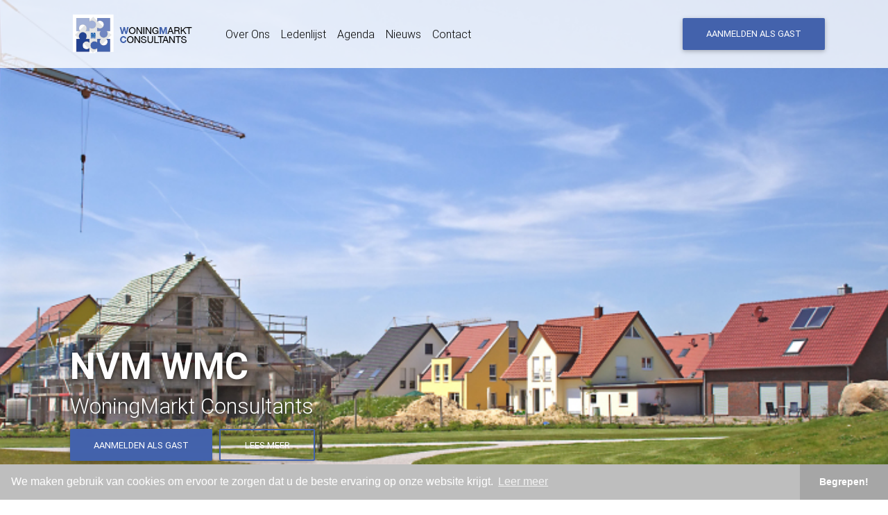

--- FILE ---
content_type: text/html; charset=utf-8
request_url: https://nvmwmc.nl/
body_size: 2303
content:
<!DOCTYPE html>
<!DOCTYPE html>
<html lang="en" style="height: 100%">
  <head>
    <meta charset="utf-8" />
    <meta
      name="viewport"
      content="width=device-width, initial-scale=1, shrink-to-fit=no" />
    <meta http-equiv="x-ua-compatible" content="ie=edge" />
    <title>Business Club App</title>
    <!-- Font Awesome -->
    <link
      rel="stylesheet"
      href="https://use.fontawesome.com/releases/v5.8.2/css/all.css" />
    <!-- Bootstrap core CSS -->
    <link href="css/bootstrap.min.css" rel="stylesheet" />
    <!-- Material Design Bootstrap -->
    <link href="css/mdb.min.css" rel="stylesheet" />
    <!-- Cookie Consent Css -->
    <link
      rel="stylesheet"
      type="text/css"
      href="https://cdn.jsdelivr.net/npm/cookieconsent@3/build/cookieconsent.min.css" />
    <!-- Your custom styles (optional) -->
    <link href="css/style.css" rel="stylesheet" />
  </head>

  <body style="height: 100%" class="homePage">
    <!--Main Navigation-->
    <header class="view">
      <nav
        class="navbar fixed-top navbar-expand-lg navbar-light scrolling-navbar">
        <div class="container">
          <a class="navbar-brand" href="/index.html">
            <img class="navlogo hidden" alt="logo" />
          </a>
          <button
            class="navbar-toggler"
            type="button"
            data-toggle="collapse"
            data-target="#navbarSupportedContent"
            aria-controls="navbarSupportedContent"
            aria-expanded="false"
            aria-label="Toggle navigation">
            <span class="navbar-toggler-icon"></span>
          </button>
          <div class="collapse navbar-collapse" id="navbarSupportedContent">
            <ul class="navbar-nav mr-auto">
              <li class="nav-item">
                <a class="nav-link waves-effect" href="/overOns.html">
                  Over Ons
                </a>
              </li>
              <li class="nav-item">
                <a class="nav-link waves-effect" href="/leden.html">
                  Ledenlijst
                </a>
              </li>
              <li class="nav-item">
                <a class="nav-link waves-effect" href="/agenda.html">Agenda</a>
              </li>
              <li class="nav-item">
                <a class="nav-link waves-effect" href="/nieuws.html">Nieuws</a>
              </li>
              <li class="nav-item">
                <a class="nav-link waves-effect" href="/contact.html">
                  Contact
                </a>
              </li>
            </ul>

            <span class="navbar-text">
              <a
                type="button"
                class="btn btnPrimary waves-effect"
                href="/registreer.html">
                Aanmelden als gast
              </a>
            </span>

            <ul class="navbar-nav nav-flex-icons">
              <li class="nav-item">
                <a
                  class="nav-link hidden facebook"
                  target="_blank"
                  id="facebook">
                  <i class="fab fa-facebook-f"></i>
                </a>
              </li>
              <li class="nav-item">
                <a
                  class="nav-link hidden linkedIn"
                  target="_blank"
                  id="linkedIn">
                  <i class="fab fa-linkedin-in"></i>
                </a>
              </li>
              <li class="nav-item">
                <a
                  class="nav-link hidden instagram"
                  target="_blank"
                  id="instagram">
                  <i class="fab fa-instagram"></i>
                </a>
              </li>
              <li class="nav-item">
                <a class="nav-link hidden twitter" target="_blank" id="twitter">
                  <i class="fab fa-twitter"></i>
                </a>
              </li>
              <li class="nav-item">
                <a class="nav-link hidden video" target="_blank" id="video">
                  <i class="fab fa-youtube"></i>
                </a>
              </li>
            </ul>
          </div>
        </div>
      </nav>

      <div class="view homeMain mainImgBg" id="mainImgBg">
        <div class="full-bg-img">
          <div class="mask rgba-primary flex-end">
            <div class="container white-text wow">
              <div class="homeHeader">
                <div
                  class="fadeInLeft homeHeaderTitle animated hidden mainTitle"
                  id="mainTitle"></div>
                <h5
                  class="animated fadeInRight homeHeaderText hidden mainSubTitle"
                  id="mainSubTitle"></h5>
                <a
                  type="button"
                  class="animated fadeInUp btn btnPrimary waves-effect hidden removeHiddenAfterLoad"
                  id="mainBtn1"
                  href="/registreer.html">
                  Aanmelden als gast
                </a>

                <a
                  type="button"
                  class="animated fadeInRight btn btn-outline-Primary waves-effect hidden removeHiddenAfterLoad"
                  id="mainBtn2"
                  style="color: white"
                  href="#more">
                  Lees Meer
                </a>
              </div>
            </div>
          </div>
        </div>
      </div>
    </header>

    <div class="container">
      <!-- Section: Blog v.1 -->
      <section class="my-5">
        <!-- Section heading -->
        <h2
          class="h1-responsive font-weight-bold text-center my-5 wow zoomIn hidden mainTitle"
          id="more"></h2>
        <!-- Section description -->
        <!--<p class="text-center w-responsive mx-auto mb-5">TEXT </p>-->

        <!-- Grid row -->
        <div class="row">
          <!-- Grid column -->
          <div class="col-lg-5">
            <!-- Featured image -->
            <div
              class="view overlay rounded z-depth-2 wow slideInLeft hidden removeHiddenAfterLoad">
              <div class="img-fluid overOnsImg" id="homeImgBg1"></div>
            </div>
          </div>
          <!-- Grid column -->

          <!-- Grid column -->
          <div class="col-lg-7">
            <!-- Category -->
            <!--<a href="#!" class="green-text">-->
            <!--<h6 class="font-weight-bold mb-3"><i class="fas fa-utensils pr-2"></i>Food</h6>-->
            <!--</a>-->
            <!-- Post title -->
            <h3
              class="font-weight-bold mb-3 wow slideInDown homeTitle1 hidden font-weight-bold"></h3>
            <!-- Excerpt -->
            <p class="wow slideInRight homeText1 hidden"></p>
            <!-- Post data -->
            <!--<p>by <a><strong>Carine Fox</strong></a>, 19/08/2018</p>-->
            <!-- Read more button -->
            <a
              type="button"
              class="wow fadeInUp btn btnPrimary waves-effect hidden removeHiddenAfterLoad"
              href="overOns.html">
              Over Ons
            </a>
          </div>
          <!-- Grid column -->
        </div>
        <!-- Grid row -->

        <hr class="my-5" />

        <div class="carousel slide row wow fadeIn" data-ride="carousel">
          <div class="carousel-inner"></div>
        </div>

        <hr class="my-5" />

        <!-- Grid row -->
        <div class="row">
          <!-- Grid column -->
          <div class="col-lg-7">
            <!-- Category -->
            <!--<a href="#!" class="pink-text">-->
            <!--<h6 class="font-weight-bold mb-3"><i class="fas fa-image pr-2"></i>Lifestyle</h6>-->
            <!--</a>-->
            <!-- Post title -->
            <h3
              class="font-weight-bold mb-3 wow slideInDown homeTitle2 hidden font-weight-bold"></h3>
            <!-- Excerpt -->
            <p class="wow slideInLeft hidden homeText2"></p>
            <!-- Post data -->
            <!--<p>by <a><strong>Carine Fox</strong></a>, 14/08/2018</p>-->
            <!-- Read more button -->
            <a
              type="button"
              class="wow fadeInUp btn btnPrimary waves-effect hidden removeHiddenAfterLoad"
              href="registreer.html">
              Aanmelden als gast
            </a>
          </div>
          <!-- Grid column -->

          <!-- Grid column -->
          <div class="col-lg-5">
            <!-- Featured image -->
            <div
              class="view overlay rounded z-depth-2 wow slideInRight hidden removeHiddenAfterLoad">
              <div class="img-fluid overOnsImg" id="homeImgBg2"></div>
              <!--<a>-->
              <!--<div class="mask rgba-white-slight"></div>-->
              <!--</a>-->
            </div>
          </div>
          <!-- Grid column -->
        </div>
        <!-- Grid row -->
      </section>
      <!-- Section: Blog v.1 -->

      <div class="hidden homeCustom"></div>

      <hr class="my-5" />

      <ul class="list-inline text-center list-unstyled social-buttons">
        <li class="list-inline-item">
          <a class="p-2 fa-lg tw-ic hidden twitter" target="_blank">
            <i class="fab fa-twitter"></i>
          </a>
        </li>
        <li class="list-inline-item">
          <a class="p-2 fa-lg ins-ic hidden facebook" target="_blank">
            <i class="fab fa-facebook"></i>
          </a>
        </li>
        <li class="list-inline-item">
          <a class="p-2 fa-lg li-ic hidden linkedIn" target="_blank">
            <i class="fab fa-linkedin-in"></i>
          </a>
        </li>
        <li class="list-inline-item">
          <a class="p-2 fa-lg li-ic hidden instagram" target="_blank">
            <i class="fab fa-instagram"></i>
          </a>
        </li>
        <li class="list-inline-item">
          <a class="p-2 fa-lg tw-ic hidden video" target="_blank">
            <i class="fab fa-youtube"></i>
          </a>
        </li>
      </ul>
    </div>

    <!-- Footer -->
    <footer class="page-footer font-small">
      <!-- Copyright -->
      <div class="footer-copyright text-center py-3">
        &copy; 2025
        <a href="https://bc-app.nl/">Business Club App</a>
        een product van
        <a href="https://kn-app.nl">Kn-app Software Oplossingen</a>
        &nbsp; | &nbsp;
        <a
          href="https://app.bc-app.nl"
          target="_blank"
          id="loginUrl"
          class="termsUrl">
          Login
        </a>
        &nbsp; | &nbsp;
        <a
          href="https://bc-app.nl/gebruiksvoorwaarden.html"
          target="_blank"
          id="termsUrl"
          class="termsUrl">
          Algemene Voorwaarden
        </a>
      </div>
      <!-- Copyright -->
    </footer>
    <!-- Footer -->

    <!-- SCRIPTS -->
    <!-- JQuery -->
    <script
      src="https://code.jquery.com/jquery-3.4.1.min.js"
      integrity="sha256-CSXorXvZcTkaix6Yvo6HppcZGetbYMGWSFlBw8HfCJo="
      crossorigin="anonymous"></script>
    <!-- Bootstrap tooltips -->
    <script type="text/javascript" src="js/popper.min.js"></script>
    <!-- Bootstrap core JavaScript -->
    <script type="text/javascript" src="js/bootstrap.min.js"></script>
    <!-- MDB core JavaScript -->
    <script type="text/javascript" src="js/mdb.min.js"></script>

    <!-- cookie consent -->
    <script
      src="https://cdn.jsdelivr.net/npm/cookieconsent@3/build/cookieconsent.min.js"
      data-cfasync="false"></script>
    <script>
      window.cookieconsent.initialise({
        palette: {
          popup: {
            background: '#bebebe',
            text: '#ffffff',
          },
          button: {
            background: '#a6a6a6',
            text: '#ffffff',
          },
        },
        theme: 'edgeless',
        content: {
          message:
            'We maken gebruik van cookies om ervoor te zorgen dat u de beste ervaring op onze website krijgt.',
          dismiss: 'Begrepen!',
          link: 'Leer meer',
          href: 'https://bc-app.nl/gebruiksvoorwaarden.html',
        },
      });
    </script>

    <!-- core Firebase -->
    <!-- Insert these scripts at the bottom of the HTML, but before you use any Firebase services -->
    <!-- Firebase App (the core Firebase SDK) is always required and must be listed first -->
    <script src="/__/firebase/8.10.0/firebase-app.js"></script>

    <!-- Add Firebase products that you want to use -->
    <script src="/__/firebase/8.10.0/firebase-auth.js"></script>
    <script src="/__/firebase/8.10.0/firebase-database.js"></script>
    <!-- Initialize Firebase -->
    <script src="/__/firebase/init.js?useEmulator=true"></script>
    <!-- Custom Firebase js -->
    <script type="text/javascript" src="js/firebase.js"></script>

    <script type="text/javascript">
      $(document).ready(() => {
        loadInstance().then(() => {
          firebase.auth().onAuthStateChanged((user) => {
            if (user) {
              // Load members only when we are log'd in.
              getMembersLogos();
            }
          });

          getFromDb('website/home', (home) => {
            instanceFieldsToHtml(home);
            wow = new WOW();
            wow.init();
          });
        });
      });
    </script>
  </body>
</html>


--- FILE ---
content_type: text/css; charset=utf-8
request_url: https://nvmwmc.nl/css/style.css
body_size: 3449
content:
/* For nbOntbijt
 * Todo make dynamic?
 */
/*@import url('https://fonts.googleapis.com/css2?family=Poppins&display=swap');*/

.netwerk040 .top-nav-collapse .nav-link, .netwerk040 a {
    color: #e2001a;
}

.netwerk040 .btn-outline-Primary {
    border: 2px solid #e2001a;
}

.netwerk040 .btnPrimary, .netwerk040 .backgroundPrimary, .netwerk040 .form-check-label.active {
    background-color: #e2001a;
}

.golfDeGulbergen .top-nav-collapse .nav-link, .golfDeGulbergen a {
    color: #e2001a;
}

.golfDeGulbergen .btn-outline-Primary {
    border: 2px solid #e2001a;
}

.golfDeGulbergen .btnPrimary, .golfDeGulbergen .backgroundPrimary, .golfDeGulbergen .form-check-label.active {
    background-color: #e2001a;
}

.protectEye .top-nav-collapse .nav-link, .protectEye a {
    color: #253572;
}

.protectEye .btn-outline-Primary {
    border: 2px solid #253572;
}

.protectEye .btnPrimary, .protectEye .backgroundPrimary, .protectEye .form-check-label.active {
    background-color: #253572;
}

.demo .top-nav-collapse .nav-link, .demo a {
    color: #CFDB00;
}

.demo .btn-outline-Primary {
    border: 2px solid #CFDB00;
}

.demo .btnPrimary, .demo .backgroundPrimary, .demo .form-check-label.active {
    background-color: #CFDB00;
}

.hogdekempen .top-nav-collapse .nav-link, .hogdekempen a {
    color: #F9B12F;
}

.hogdekempen .btn-outline-Primary {
    border: 2px solid #F9B12F;
}

.hogdekempen .btnPrimary, .hogdekempen .backgroundPrimary, .hogdekempen .form-check-label.active {
    background-color: #F9B12F;
}

.drivers .top-nav-collapse .nav-link, .drivers a {
    color: #83a64c;
}

.drivers .btn-outline-Primary {
    border: 2px solid #83a64c;
}

.drivers .btnPrimary, .drivers .backgroundPrimary, .drivers .form-check-label.active {
    background-color: #83a64c;
}

.bnbtilburg .top-nav-collapse .nav-link, .bnbtilburg a {
    color: #1a5c7a;
}

.bnbtilburg .btn-outline-Primary {
    border: 2px solid #1a5c7a;
}

.bnbtilburg .btnPrimary, .bnbtilburg .backgroundPrimary, .bnbtilburg .form-check-label.active {
    background-color: #1a5c7a;
}

.nbOntbijt .top-nav-collapse .nav-link, .nbOntbijt a, .nbOntbijtRoosendaal .top-nav-collapse .nav-link, .nbOntbijtRoosendaal a, .nbOntbijtEttenLeur .top-nav-collapse .nav-link, .nbOntbijtEttenLeur a {
    color: #003671;
}

.nbOntbijt .btn-outline-Primary, .nbOntbijtRoosendaal .btn-outline-Primary, .nbOntbijtEttenLeur .btn-outline-Primary {
    border: 2px solid #003671;
}

.nbOntbijt .btnPrimary, .nbOntbijt .backgroundPrimary, .nbOntbijt .form-check-label.active, .nbOntbijtRoosendaal .btnPrimary, .nbOntbijtRoosendaal .backgroundPrimary, .nbOntbijtRoosendaal .form-check-label.active, .nbOntbijtEttenLeur .btnPrimary, .nbOntbijtEttenLeur .backgroundPrimary, .nbOntbijtEttenLeur .form-check-label.active {
    background-color: #003671;
}

.nbOntbijtIcons {
    color: #febc5e !important;
}

.dekempen .top-nav-collapse .nav-link, .dekempen a {
    color: #ffbf21;
}

.dekempen .btn-outline-Primary {
    border: 2px solid #ffbf21;
}

.dekempen .btnPrimary, .dekempen .backgroundPrimary, .dekempen .form-check-label.active {
    background-color: #ffbf21;
}

.som .top-nav-collapse .nav-link, .som a {
    color: #004C5B;
}

.som .btn-outline-Primary {
    border: 2px solid #004C5B;
}

.som .btnPrimary, .som .backgroundPrimary, .som .form-check-label.active {
    background-color: #004C5B;
}

.watertoren .top-nav-collapse .nav-link, .watertoren a {
    color: #5480AA;
}

.watertoren .btn-outline-Primary {
    border: 2px solid #5480AA;
}

.watertoren .btnPrimary, .watertoren .backgroundPrimary, .watertoren .form-check-label.active {
    background-color: #5480AA;
}

.tripleo .top-nav-collapse .nav-link, .tripleo a {
    color: #99c115;
}

.tripleo .btn-outline-Primary {
    border: 2px solid #99c115;
}

.tripleo .btnPrimary, .tripleo .backgroundPrimary, .tripleo .form-check-label.active {
    background-color: #99c115;
}

.vierentwintiguur .top-nav-collapse .nav-link, .vierentwintiguur a {
    color: #2A2728;
}

.vierentwintiguur .btn-outline-Primary {
    border: 2px solid #2A2728;
}

.vierentwintiguur .btnPrimary, .vierentwintiguur .backgroundPrimary, .vierentwintiguur .form-check-label.active {
    background-color: #2A2728;
}

.ncbreda .top-nav-collapse .nav-link, .ncbreda a {
    color: #5480AA;
}

.ncbreda .btn-outline-Primary {
    border: 2px solid #5480AA;
}

.ncbreda .btnPrimary, .ncbreda .backgroundPrimary, .ncbreda .form-check-label.active {
    background-color: #5480AA;
}

.wmc .top-nav-collapse .nav-link, .wmc a {
    color: #4362AC;
}

.wmc .btn-outline-Primary {
    border: 2px solid #4362AC;
}

.wmc .btnPrimary, .wmc .backgroundPrimary, .wmc .form-check-label.active {
    background-color: #4362AC;
}

.npa .top-nav-collapse .nav-link, .npa a {
    color: #87B428;
}

.npa .btn-outline-Primary {
    border: 2px solid #87B428;
}

.npa .btnPrimary, .npa .backgroundPrimary, .npa .form-check-label.active {
    background-color: #87B428;
}

.ella .top-nav-collapse .nav-link, .ella a {
    color: #c26c78;
}

.ella .btn-outline-Primary {
    border: 2px solid #c26c78;
}

.ella .btnPrimary, .ella .backgroundPrimary, .ella .form-check-label.active {
    background-color: #c26c78;
}

.onetwogo .top-nav-collapse .nav-link, .onetwogo a {
    color: #D11F39;
}

.onetwogo .btn-outline-Primary {
    border: 2px solid #D11F39;
}

.onetwogo .btnPrimary, .onetwogo .backgroundPrimary, .onetwogo .form-check-label.active {
    background-color: #D11F39;
}

.sprookwijck .top-nav-collapse .nav-link, .sprookwijck a {
    color: #00512A;
}

.sprookwijck .btn-outline-Primary {
    border: 2px solid #00512A;
}

.sprookwijck .btnPrimary, .sprookwijck .backgroundPrimary, .sprookwijck .form-check-label.active {
    background-color: #00512A;
}

body.nbOntbijt, body.nbOntbijtRoosendaal, body.nbOntbijtEttenLeur  {
    /*font-family: 'Poppins', sans-serif;*/
}

body { text-rendering: optimizeLegibility; } 

.hidden {
    display: none !important;
}

.backgroundSecondary {
    background-color: grey;
}

header .navbar.top-nav-collapse {
    background: white;
    box-shadow: 0 2px 5px 0 rgba(0, 0, 0, .16), 0 2px 10px 0 rgba(0, 0, 0, .12);
    -webkit-box-shadow: 0 2px 5px 0 rgba(0, 0, 0, .16), 0 2px 10px 0 rgba(0, 0, 0, .12);
}

header .navbar {
    background: white;
    box-shadow: none;
    -webkit-box-shadow: none;
}

/*** GENERAL ***/

#loading {
    margin-top: 40px;
}

.homeHeader {
    margin-left: 16px;
    text-shadow: black 0px 0px 10px;
}

.homeHeaderTitle {
    font-weight: bold;
    font-size: 53px;
}

.homeHeaderText {
    font-size: 31px;
}

button.btnPrimary a, .navbar-text button.btnPrimary a, button.btn-outline-Primary a, input.btnPrimary, a.btnPrimary, .navbar-text a.btnPrimary,.navbar-text a.btnPrimary:hover, a.btnPrimary:hover {
    color: white;
}
.btn {
    text-shadow: none;
}

.btn-outline-Primary {
    background-color: transparent;
}

.social-buttons {
    padding-bottom: 20px;
}

/*** Carousel of Logos ***/

.carousel {
    /*width: 100%;*/
}

.carousel-inner {
    text-align: center;
}

.carousel-item {
    height: 160px;
}

.carouselContainer {
    display: inline-block;
    justify-content: center;
    margin-left: 10px;
    margin-right: 10px;
    max-height: 100%;
}

.carouselContainerTable {
    display: table;
    width: 100%;
    height: 100%;
}

.carouselContainer a {
    display: table-cell;
    text-align: center;
    vertical-align: middle;
}

img.carouselLogo {
    width: 100%;
}

/*** MENU ***/

.homePage .navbar {
    /*background-color: transparent;*/
    background-color: rgba(255, 255, 255, 0.8);
}


@media only screen and (max-width: 768px) {
    .homePage .navbar {
        background-color: transparent;
    }
}

/*html,*/
/*body,*/
/*header,*/
.view {
    height: 100%;
}

.btn {
    margin-left: 0;
}

.overOnsImg {
    background: url("/img/loader.gif") no-repeat center center;
    background-size: cover;
    transition: all 0.5s ease;
    height: 100%;
}

.homeMain {
    background: url("/img/loader.gif") no-repeat center center;
    background-size: cover;
    transition: all 0.5s ease;
}

.post1 {
    height: 100%;
    background: url("/img/background_home.jpg") no-repeat center center;
    background-size: cover;
}

.post2 {
    height: 100%;
    background: url("http://use.zerniq.nl/upload/www.netwerkclub040.nl/headers/evoluon.jpg") no-repeat center center;
    background-size: cover;
}

.postOver1 {
    height: 100%;
    background: url("https://use.zerniq.nl/upload/www.netwerkclub040.nl/content/IP190523LH1-004.jpg") no-repeat center center;
    background-size: cover;
}

.postOver2 {
    height: 100%;
    background: url("http://use.zerniq.nl/upload/www.netwerkclub040.nl/headers/evoluon.jpg") no-repeat center center;
    background-size: cover;
}


.nonIndexBody {
    margin-top: 110px;
}

img.navlogo {
    /*content: url("/img/netwerk040_logo.png");*/
    /*max-height: 50px;*/
    max-height: 74px;
}
.navbar-brand {
    padding: 0px !important; /* Overwrite default bootstrap */
}

.flex-end {
    display: -webkit-box;
    display: -webkit-flex;
    display: -ms-flexbox;
    display: flex;
    /* -webkit-box-pack: center; */
    /* -webkit-justify-content: center; */
    -ms-flex-pack: center;
    /* justify-content: center; */
    /* -webkit-box-align: center; */
    /* -webkit-align-items: center; */
    -ms-flex-align: center;
    align-items: flex-end;
    height: 100%;
    padding-bottom: 50px;
}

/*** Rotating Cards ***/

#searchbox-input:focus {
    -webkit-box-shadow: 0 1px 0 0 #e9ecef;
    box-shadow: 0 1px 0 0 #e9ecef;
}

#searchbox-input {
    border: 0;
    border-bottom: 1px solid #e9ecef;
}

.md-form input[type=text]:focus:not([readonly]) + label {
    color: inherit !important;

}

.memberCard {
    transition: .5s;
}

.card-img-top {
    height: 198px;
    object-fit: cover;
}

.card-wrapper {
    height: 420px;
    perspective: 800px;
    position: relative;
    margin: 0;
    margin-top: 15px;
    width: 100%;
}

.card-rotating {
    height: 100%;
    transform-style: preserve-3d;
    transition: .5s;
}


.card.is-flipped {
    transform: rotateY(180deg) translateZ(1px);
    -webkit-transform: rotateY(180deg) translateZ(1px);
    -moz-transform: rotateY(180deg) translateZ(1px);
}

.card .face {
    position: absolute;
    width: 100%;
    height: 100%; 
    background: #fff;
    /*width: 100%;
    height: 100%;
    line-height: 260px;
    color: white;
    text-align: center;
    font-weight: bold;
    font-size: 40px; */
    -webkit-backface-visibility: hidden;
    backface-visibility: hidden;
    -moz-backface-visibility: hidden;
}

.card .face.front {
    /*background: red;*/
}

.card .face.back {
    /*background: blue;*/
    transform: rotateY(-180deg);
    -webkit-transform: rotateY(-180deg);
    -moz-transform: rotateY(-180deg);
}

.card-wrapper .avatar {
    display: block;
    margin-top: -60px;
    overflow: hidden;
    width: 120px;
}

.card-wrapper .avatar img {
    border: 5px solid #fff;
    background: none repeat scroll 0 0 #fff;
    width: 100%;
}

.card-body {
    padding-bottom: 0 !important;
}

.card .logoContainer {
    display: inline-block;
    justify-content: center;
    max-height: 100%;
    height: 100px;
}

.card .logoContainerTable {
    display: table;
    width: 100%;
    height: 100%;
}

.card .logoContainerTable .imgLogo {
    /*display: table-cell;*/
    text-align: center;
    vertical-align: middle;
}

.card .imgLogo {
    max-height: 80px;
}

.card .companyName {
    color: grey;
}

.card .companyText {
    max-height: 150px;
    font-size: 14px;
}

/*** CONTACT ***/

.tintIcons {
    color: rgba(255, 255, 255, 0.7);
}

.tintIcons:hover {
    color: rgba(255, 255, 255, 1);
}

.btnSubmit {
    margin-bottom: 10px;
}

/*** LOADER ***/

.loader {
    position: relative;
    margin: 0 auto;
    width: 100px;
}

.loader:before {
    content: '';
    display: block;
    padding-top: 100%;
}

.circular {
    -webkit-animation: rotate 2s linear infinite;
    animation: rotate 2s linear infinite;
    height: 100%;
    -webkit-transform-origin: center center;
    transform-origin: center center;
    width: 100%;
    position: absolute;
    top: 0;
    bottom: 0;
    left: 0;
    right: 0;
    margin: auto;
}

.path {
    stroke-dasharray: 1, 200;
    stroke-dashoffset: 0;
    -webkit-animation: dash 1.5s ease-in-out infinite, color 6s ease-in-out infinite;
    animation: dash 1.5s ease-in-out infinite, color 6s ease-in-out infinite;
    stroke-linecap: round;
}

@-webkit-keyframes rotate {
    100% {
        -webkit-transform: rotate(360deg);
        transform: rotate(360deg);
    }
}

@keyframes rotate {
    100% {
        -webkit-transform: rotate(360deg);
        transform: rotate(360deg);
    }
}

@-webkit-keyframes dash {
    0% {
        stroke-dasharray: 1, 200;
        stroke-dashoffset: 0;
    }
    50% {
        stroke-dasharray: 89, 200;
        stroke-dashoffset: -35px;
    }
    100% {
        stroke-dasharray: 89, 200;
        stroke-dashoffset: -124px;
    }
}

@keyframes dash {
    0% {
        stroke-dasharray: 1, 200;
        stroke-dashoffset: 0;
    }
    50% {
        stroke-dasharray: 89, 200;
        stroke-dashoffset: -35px;
    }
    100% {
        stroke-dasharray: 89, 200;
        stroke-dashoffset: -124px;
    }
}

@-webkit-keyframes color {
    100%,
    0% {
        stroke: #FFFFFF;
    }
    40% {
        stroke: #FFFFFF;
    }
    66% {
        stroke: #FFFFFF;
    }
    80%,
    90% {
        stroke: #FFFFFF;
    }
}

@keyframes color {
    100%,
    0% {
        stroke: #FFFFFF;
    }
    40% {
        stroke: #FFFFFF;
    }
    66% {
        stroke: #FFFFFF;
    }
    80%,
    90% {
        stroke: #FFFFFF;
    }
}

/*@-webkit-keyframes color {
    100%,
    0% {
        stroke: #d62d20;
    }
    40% {
        stroke: #0057e7;
    }
    66% {
        stroke: #008744;
    }
    80%,
    90% {
        stroke: #ffa700;
    }
}
@keyframes color {
    100%,
    0% {
        stroke: #d62d20;
    }
    40% {
        stroke: #0057e7;
    }
    66% {
        stroke: #008744;
    }
    80%,
    90% {
        stroke: #ffa700;
    }
}*/

.showbox {
    position: absolute;
    top: 0;
    bottom: 0;
    left: 0;
    right: 0;
    padding: 5%;
}

select.custom-select {
    border-top: 0;
    border-left: 0;
    border-right: 0;
    border-bottom-left-radius: 0;
    border-bottom-right-radius: 0;
}

/*** AGENDA */
.agendaDate {
    text-align: center;
    color: white;
    padding: 10px;
    width: 60px;
}

.agendaTitle {
    margin-top: 10px;
    display: inline-block;
    margin-left: 10px;
    font-weight: bold;
}

.agendaLocation {
    margin-top: 10px;
    display: inline-block;
    margin-left: 10px;
    font-style: italic;
    font-size: 13px;
}

.attendanceMemberName {
    font-weight: bold;
    display: inline;
}

.attendanceMemberCompany {
    margin-bottom: 7px;
}

.attendanceMember {
    display: flex;
}

.attendanceMember i {
    left: 45px;
    position: absolute;
}

.attendanceMember img {
    width: 100%;
    height: auto;
    max-height: 40px;
    min-height: 40px;
    object-fit: cover;
}

.attendanceMember .label {
    display: block;
    flex: 0 0 auto;
    align-self: stretch;
    width: 2.5rem;
}

.excerpt {
    display: block;
    flex: 1 1 auto;
    align-self: stretch;
    margin: 0 0 0.5rem 1rem;
    word-wrap: break-word;
}

/*! CSS Used from: https://mdbootstrap.com/wp-content/themes/mdbootstrap4/css/compiled-4.8.7.min.css?ver=4.8.7 ; media=all */

.magazine-section .single-news {
    border-bottom: 1px solid #e0e0e0;
}

.magazine-section .single-news:last-of-type {
    border-bottom: none;
}

/* Custom bootstrap 5 row */

.col-xs-5ths,
.col-sm-5ths,
.col-md-5ths,
.col-lg-5ths {
    position: relative;
    min-height: 1px;
    padding-right: 15px;
    padding-left: 15px;
}

.col-xs-5ths {
    max-width: 20%;
    float: left;
}

@media (min-width: 768px) {
    .col-sm-5ths {
        max-width: 20%;
        float: left;
    }
}

@media (min-width: 992px) {
    .col-md-5ths {
        max-width: 20%;
        float: left;
    }
}

@media (min-width: 1200px) {
    .col-lg-5ths {
        max-width: 20%;
        float: left;
    }
}

/* Select box */

/*! CSS Used from: https://mdbootstrap.com/wp-content/themes/mdbootstrap4/css/compiled-4.8.8.min.css?ver=4.8.8 ; media=all */
ul {
    margin-top: 0;
    margin-bottom: 1rem;
}

.w-100 {
    width: 100% !important;
}

.disabled, :disabled {
    pointer-events: none !important;
}

.select-wrapper .select-dropdown {
    -webkit-user-select: none;
    -moz-user-select: none;
    -ms-user-select: none;
    user-select: none;
}

.select-wrapper ul {
    list-style-type: none;
    padding-left: 0;
}

.select-dropdown li.disabled, .select-dropdown li.disabled > span {
    color: rgba(0, 0, 0, .3);
    background-color: transparent !important;
    cursor: context-menu;
}

.dropdown-content {
    box-shadow: 0 2px 5px 0 rgba(0, 0, 0, .16), 0 2px 10px 0 rgba(0, 0, 0, .12);
    background-color: #fff;
    margin: 0;
    display: none;
    min-width: 6.25rem;
    max-height: 40.625rem;
    overflow-y: auto;
    opacity: 0;
    position: absolute;
    z-index: 1021;
    will-change: width, height;
}

.dropdown-content li {
    clear: both;
    color: #000;
    cursor: pointer;
    line-height: 1.3rem;
    width: 100%;
    text-align: left;
    text-transform: none;
}

.dropdown-content li:hover {
    background-color: #eee;
}

.dropdown-content li > span {
    font-size: .9rem;
    color: #212529;
    display: block;
    padding: .5rem;
}


input, select {
    margin: 0;
    font-family: inherit;
    font-size: inherit;
    line-height: inherit;
}

input {
    overflow: visible;
}

select {
    text-transform: none;
}

select {
    word-wrap: normal;
}

.form-control {
    display: block;
    width: 100%;
    height: calc(1.5em + .75rem + 2px);
    padding: .375rem .75rem;
    font-size: 1rem;
    font-weight: 400;
    line-height: 1.5;
    color: #495057;
    background-color: #fff;
    background-clip: padding-box;
    border: 1px solid #ced4da;
    border-radius: .25rem;
    transition: border-color .15s ease-in-out, box-shadow .15s ease-in-out;
}

@media (prefers-reduced-motion: reduce) {
    .form-control {
        transition: none;
    }
}

.form-control::-ms-expand {
    background-color: transparent;
    border: 0;
}

.form-control:focus {
    color: #495057;
    background-color: #fff;
    border-color: #80bdff;
    outline: 0;
    box-shadow: 0 0 0 .2rem rgba(0, 123, 255, .25);
}

.form-control::-webkit-input-placeholder {
    color: #6c757d;
    opacity: 1;
}

.form-control::-moz-placeholder {
    color: #6c757d;
    opacity: 1;
}

.form-control:-ms-input-placeholder {
    color: #6c757d;
    opacity: 1;
}

.form-control::-ms-input-placeholder {
    color: #6c757d;
    opacity: 1;
}

.form-control::placeholder {
    color: #6c757d;
    opacity: 1;
}

.form-control:disabled, .form-control[readonly] {
    background-color: #e9ecef;
    opacity: 1;
}

.disabled, :disabled {
    pointer-events: none !important;
}

.md-form {
    position: relative;
    margin-top: 1.5rem;
    margin-bottom: 1.5rem;
}

.md-form input[type=text] {
    transition: border-color .15s ease-in-out, box-shadow .15s ease-in-out;
    outline: 0;
    box-shadow: none;
    border: none;
    border-bottom: 1px solid #ced4da;
    border-radius: 0;
    box-sizing: content-box;
    background-color: transparent;
}

.md-form .form-control {
    margin: 0 0 .5rem 0;
    border-radius: 0;
    padding: .6rem 0 .4rem 0;
    background-color: transparent;
    height: auto;
}

.md-form .form-control:focus {
    box-shadow: none;
}

.md-form .form-control:disabled, .md-form .form-control[readonly] {
    border-bottom: 1px solid #bdbdbd;
    background-color: transparent;
}

.select-wrapper .select-dropdown {
    -webkit-user-select: none;
    -moz-user-select: none;
    -ms-user-select: none;
    user-select: none;
}

.select-wrapper {
    position: relative;
}

.select-wrapper input.select-dropdown {
    position: relative;
    cursor: pointer;
    background-color: transparent;
    border: none;
    border-bottom: 1px solid #ced4da;
    outline: 0;
    height: 38px;
    line-height: 2.9rem;
    width: 100%;
    font-size: 1rem;
    margin: 0 0 .94rem 0;
    padding: 0;
    display: block;
    text-overflow: ellipsis;
    z-index: 2;
}

.select-wrapper input.select-dropdown:disabled {
    color: rgba(0, 0, 0, .3);
    border-bottom-color: rgba(0, 0, 0, .2);
    cursor: default;
}

.select-wrapper span.caret {
    color: initial;
    position: absolute;
    right: 0;
    top: .8rem;
    font-size: .63rem;
}

.select-wrapper ul {
    list-style-type: none;
    padding-left: 0;
}

select {
    font-family: "Helvetica Neue", Helvetica, Arial, sans-serif;
    display: none !important;
}

select:disabled {
    color: rgba(0, 0, 0, .3);
}

.select-dropdown li.disabled, .select-dropdown li.disabled > span {
    color: rgba(0, 0, 0, .3);
    background-color: transparent !important;
    cursor: context-menu;
}

.dropdown-content {
    box-shadow: 0 2px 5px 0 rgba(0, 0, 0, .16), 0 2px 10px 0 rgba(0, 0, 0, .12);
    background-color: #fff;
    margin: 0;
    display: none;
    min-width: 6.25rem;
    max-height: 40.625rem;
    overflow-y: auto;
    opacity: 0;
    position: absolute;
    z-index: 1021;
    will-change: width, height;
}

.dropdown-content li {
    clear: both;
    color: #000;
    cursor: pointer;
    line-height: 1.3rem;
    width: 100%;
    text-align: left;
    text-transform: none;
}

.dropdown-content li:hover {
    background-color: #eee;
}

.dropdown-content li > span {
    font-size: .9rem;
    color: #212529;
    display: block;
    padding: .5rem;
}

.documentation .section-preview {
    border: 1px solid #e0e0e0;
    padding: 15px;
}

main input[type=text]:focus {
    border: 0;
}

/* Filter Buttons SubInstances */

.subInstances-group {
    margin-left: 10px;
    margin-bottom: 15px;
}

.agendaItemRow:hover {
    -webkit-box-shadow: 10px 10px 5px 0px rgba(0,0,0,0.15);
    -moz-box-shadow: 10px 10px 5px 0px rgba(0,0,0,0.15);
    box-shadow: 10px 10px 5px 0px rgba(0,0,0,0.15);
}

.form-check-label {
    color: #212529;
}

.form-check-label {
    background-color: #e9ecef;
}

.form-check-label.active {
    background-color: #DCE0E5;
}

.form-check-input:not(:checked), .form-check-input:checked {
    position: absolute;
    pointer-events: none;
    opacity: 0;
}

footer.page-footer .footer-copyright  {
    color: white;
}
footer.page-footer .footer-copyright a {
    font-weight: bold;
}

--- FILE ---
content_type: text/javascript; charset=utf-8
request_url: https://nvmwmc.nl/__/firebase/init.js?useEmulator=true
body_size: -103
content:
if (typeof firebase === 'undefined') throw new Error('hosting/init-error: Firebase SDK not detected. You must include it before /__/firebase/init.js');
firebase.initializeApp({
  "apiKey": "AIzaSyCxZedLFVt2XyYwsjXJVdrsufor_jIlb0E",
  "appId": "1:442308371778:web:87dd1005add549a64354db",
  "authDomain": "businessclubapp.firebaseapp.com",
  "databaseURL": "https://businessclubapp.firebaseio.com",
  "measurementId": "G-GW57M18JPX",
  "messagingSenderId": "442308371778",
  "projectId": "businessclubapp",
  "storageBucket": "businessclubapp.appspot.com"
});

--- FILE ---
content_type: text/javascript; charset=utf-8
request_url: https://nvmwmc.nl/js/firebase.js
body_size: 7853
content:
let instance;
let wow;

let agendaItemNumber = 0;
let config;

let isProd = true;
let DOMAIN = 'https://us-central1-businessclubapp.cloudfunctions.net';

const hostNameToInstance = [{
    hostname: 'netwerkclub040.bc-app.nl',
    instanceName: 'netwerk040',
    name: "Netwerkclub040"
}, {
    hostname: 'netwerkclub040.nl',
    instanceName: 'netwerk040',
    name: "Netwerkclub040",

}, {
    hostname: 'cng.bc-app.nl',
    instanceName: 'cng'
}, {
    hostname: 'nuondernemen.bc-app.nl',
    instanceName: 'nuOndernemen'
}, {
    hostname: 'localhost',
    instanceName: 'demo',
    name: "Demo Business Club",
}, {
    hostname: '127.0.0.1',
    instanceName: 'demo',
    name: "Demo Business Club",
}, {
    hostname: 'bsf.bc-app.nl',
    instanceName: 'protectEye',
    name: "Businessclub Secur & Facility"
}, {
    hostname: 'businessclubsecur.nl',
    instanceName: 'protectEye',
    name: "Businessclub Secur & Facility"
}, {
    hostname: 'hogdekempen.bc-app.nl',
    instanceName: 'hogdekempen',
    name: "HOG De Kempen"
}, {
    hostname: 'hogdekempen.nl',
    instanceName: 'hogdekempen',
    name: "HOG De Kempen"
}, {
    hostname: 'drivers.bc-app.nl',
    instanceName: 'drivers',
    name: "Drivers Golf"
}, {
    hostname: 'driversgolf.nl',
    instanceName: 'drivers',
    name: "Drivers Golf"
}, {
    hostname: 'breakfastandbusiness.nl',
    instanceName: 'bnbtilburg',
    name: "Breakfast and Business Tilburg",
}, {
    hostname: 'nbontbijtbreda.bc-app.nl',
    instanceName: 'nbOntbijt',
    name: "Brabants Netwerkontbijt Breda",
}, {
    hostname: 'nbontbijtroosendaal.bc-app.nl',
    instanceName: 'nbOntbijtRoosendaal',
    name: "Brabants Netwerkontbijt Roosendaal",
}, {
    hostname: 'brabantsnetwerkontbijtbreda.nl',
    instanceName: 'nbOntbijt',
    name: "Brabants Netwerkontbijt Breda",
}, {
    hostname: 'brabantsnetwerkontbijtroosendaal.nl',
    instanceName: 'nbOntbijtRoosendaal',
    name: "Brabants Netwerkontbijt Roosendaal",
}, {
    hostname: 'brabantsnetwerkontbijtettenleur.nl',
    instanceName: 'nbOntbijtEttenLeur',
    name: "Brabants Netwerkontbijt Etten-Leur",
}, {
    hostname: 'netwerkdekempen.nl',
    instanceName: 'dekempen',
    name: "Netwerk De Kempen",
},
{
    hostname: 'somnetwerk.nl',
    instanceName: 'som',
    name: "Samen Ondernemen Meierijstad SOM",
},
{
    hostname: 'bcdewatertoren.nl',
    instanceName: 'watertoren',
    name: "Business Club De Watertoren",
},
{
    hostname: 'ondernemersontbijtoss.nl',
    instanceName: 'tripleo',
    name: "Triple O",
},
{
    hostname: 'ondernemersontbijtoss.nl.',
    instanceName: 'tripleo',
    name: "Triple O",
},
{
    hostname: 'tripleo.bc-app.nl',
    instanceName: 'tripleo',
    name: "Triple O",
},
{
    hostname: 'ondernemersontbijtoss.nl',
    instanceName: 'tripleo',
    name: "Triple O",
},
{
    hostname: '24u.bc-app.nl',
    instanceName: 'vierentwintiguur',
    name: "24U",
},
{
    hostname: 'netwerkclubbreda.nl',
    instanceName: 'ncbreda',
    name: "Netwerkclub Breda",
},
{
    hostname: 'nvmwmc.nl',
    instanceName: 'wmc',
    name: "NVM Woningmarkt Consultants",
},
{
    hostname: 'netwerkplusamersfoort.nl',
    instanceName: 'npa',
    name: "Netwerk Plus Amersfoort"
},
{
    hostname: 'ellasociety.nl',
    instanceName: 'ella',
    name: "Ella Society"
},
{
    hostname: 'ella.bc-app.nl',
    instanceName: 'ella',
    name: "Ella Society"
}, {
    hostname: 'sprookwijck.nl',
    instanceName: 'sprookwijck',
    name: "Netwerkclub Sprookwijck"
}, {
    hostname: 'www.sprookwijck.nl',
    instanceName: 'sprookwijck',
    name: "Netwerkclub Sprookwijck"
},
];

const blackList = ['facebook', 'linkedin', 'twitter', 'instagram'];

const defaultValues = [{
    key: 'agendaText',
    value: '<a href="registreer.html">Meld je aan</a> om te deelnemen aan een van onze inspirerende activiteiten.',
}];


/**
 * Returns and loads the instance based on the url.
 *
 * @returns {Promise<any>}
 */
function loadInstance() {
    return new Promise((resolve, reject) => {

        const instanceObj = convertHostnameToInstance();

        instance = instanceObj.instanceName || 'demo'; // Global instance
        const instanceName = instanceObj.name || 'Demo';

        //console.log("Got instance", instance, instanceObj);

        // Initialize instance

        $("body").addClass(instance);

        changeImgSrc('img.navlogo', "/img/" + instance + "_logo.png");

        $("img.navlogo").removeClass('hidden'); // unhide, after src is set, otherwise a 'broken img' is shown.

        getFromDb('info', (contact) => {
            //const address = (contact['street'] || null) + ', '+ (contact['city'] || null);

            if (contact.facebook) {
                $(".facebook").attr("href", addhttp(contact.facebook));
                $(".facebook").removeClass('hidden');
                delete contact.facebook; // Delete otherwise strange behavior with instanceFieldsToHTML()
            }

            if (contact.linkedin) {
                $(".linkedIn").attr("href", addhttp(contact.linkedin));
                $(".linkedIn").removeClass('hidden');
                delete contact.linkedin;
            }

            if (contact.instagram) {
                $(".instagram").attr("href", addhttp(contact.instagram));
                $(".instagram").removeClass('hidden');
                delete contact.instagram;
            }

            if (contact.twitter) {
                $(".twitter").attr("href", addhttp(contact.twitter));
                $(".twitter").removeClass('hidden');
                delete contact.twitter;
            }

            if (contact.video) {
                $(".video").attr("href", addhttp(contact.video));
                $(".video").removeClass('hidden');
                delete contact.video;
            }

            if (contact.termsUrl) {
                $(".termsUrl").attr("href", addhttp(contact.termsUrl));
                delete contact.termsUrl;
            }

            document.title = contact.name || instanceName;

            instanceFieldsToHtml(contact);

        });

        resolve(instance);
    });
}


/**
 * change Source of Img
 *
 * IE fix as IE doesn't support img { content: url(); }
 * @param cssTag
 * @param src
 */
function changeImgSrc(cssTag, src) {
    $(cssTag).attr({ "src": src });
    $(cssTag).css({ "content": "url(" + src + ")" });
}

/**
 * Convert the hostname to the instance, default to default
 * @param hostname
 */
function convertHostnameToInstance() {
    var hostname = arguments.length > 0 && arguments[0] !== undefined ? arguments[0] : window.location.hostname;

    const instanceName = hostNameToInstance.find(hostnameToTheme => hostnameToTheme.hostname === hostname);

    // Change domainname for local testing
    if (hostname && (hostname === 'localhost' || hostname === '127.0.0.1')) {
        isProd = false;
        // DOMAIN = 'http://127.0.0.1:5001/businessclubapp/us-central1';
    }

    if (!instanceName) {
        return 'default';
    } else {
        return instanceName;
    }
}


// Login anonymously
firebase.auth().signInAnonymously().catch(function (error) {
    var errorCode = error.code;
    var errorMessage = error.message;
    console.error(error);
});

firebase.auth().onAuthStateChanged(function (user) {
    if (user) {
        // User is signed in.
        var isAnonymous = user.isAnonymous;
        var uid = user.uid;
        //console.log("login", user);
    } else {
        // User is signed out.
        // ...
        console.log("logout");
    }
});


$(document).ready(() => {

    // General function for in page smooth scrolling for all <a href="#XXXXX">
    $('a[href^="#"]').bind('click.smoothscroll', function (e) {
        e.preventDefault();
        var target = this.hash,
            $target = $(target);

        $('html, body').stop().animate({
            'scrollTop': $target.offset().top - 130
        }, 900, 'swing', function () {
            window.location.hash = target;
        });
    });

    // Initialize script for animations on a scroll.
    //wow = new WOW();
    //wow.init();

});


// *** MEMBERS

function getMembersLogos() {
    var minimumRole = arguments.length > 0 && arguments[0] !== undefined ? arguments[0] : 50;


    let logoCounter = 0;
    const logosPerRow = 5;

    // Reset Carousel
    $(".carousel-inner").empty();

    getMembersFromDb(minimumRole, (member) => {

        // Check if the member has a logo set
        if (member.logo) {
            if (((logoCounter % logosPerRow) === 0) && (logoCounter === 0)) {
                // Add active to the first carousel-item to make the carousel to work
                $(".carousel-inner").append('<div class="carousel-item active"></div>');
            } else if ((logoCounter % logosPerRow) === 0) {
                $(".carousel-inner").append('<div class="carousel-item"></div>')
            }

            logoCounter += 1;

            // Get the last carousel-item and add the logo
            $(".carousel-item").last().append(`
                <div class="carouselContainer col-5 col-xs-4 col-md-2 view overlay zoom">
                    <div class="carouselContainerTable">
                        <a href="${addhttp(member.website)}" target="_blank">
                            <img class="carouselLogo img-responsive img-fluid" src="${member.logo}" alt="${member.companyName} ${member.name}">
                            <!--<div class="mask flex-center">-->
                                <!--<p class="white-text">Text</p>-->
                            <!--</div>-->
                        </a>
                    </div>
                </div>
            `);
        }
    });

    // Interval is default 5000
    $('.carousel').carousel({ interval: 3000 });
    // $('.carousel').carousel('pause');
}

/**
 * Get the config of the instance.
 * @returns {Promise<unknown>}
 */
function getConfig() {
    return new Promise((resolve, reject) => {
        let refInstanceConfig = firebase.database().ref('v0/config/' + instance);
        refInstanceConfig.once('value', (configSnapshot) => {
            config = configSnapshot.val();
            return resolve(config);
        });
    });
}

function getMembers() {
    var minimumRole = arguments.length > 0 && arguments[0] !== undefined ? arguments[0] : 50;

    // Reset member List
    $("#members").empty();

    getMembersFromDb(minimumRole, (member) => {
        appendMember(member);
    }).then(() => {
        $('#loading').toggle();
    });
}

/**
 * Get Members From DB, and use the callback on every member
 */
function getMembersFromDb(minimumRole, callback) {
    return new Promise((resolve, reject) => {

        let refBusinessList = firebase.database().ref('v0/businessClub/' + instance + '/businessList');
        refBusinessList.orderByValue().once('value', (membersListSnapshot) => {

            let promises = [];

            membersListSnapshot.forEach((memberListSnapshot) => {
                const memberId = memberListSnapshot.key;

                // If we are checking for admins, then don't show Ben Chini
                if ((minimumRole >= 75) && (memberId === 'Lmo96q50qkgPjp0gtek3RS85j2K2')) {
                    return;
                }

                // Once is equivalent to calling on(), and then calling off() inside the callback function
                promises.push(firebase.database().ref('v0/businessClub/' + instance + '/businesses/' + memberId + '/profile').once('value').then(
                    (businessSnapshot) => {
                        let member = businessSnapshot.val();

                        let snapshotUrl = businessSnapshot.ref.toString();
                        snapshotUrl = snapshotUrl.replace('/profile', '');
                        member.id = snapshotUrl.substring(snapshotUrl.lastIndexOf('/') + 1);

                        //console.log(member);
                        // member.id = memberId; // BUG doesn't work. (can't use key as it gives profile)
                        if (member.role >= minimumRole) {

                            callback(member);
                        }
                    }));

            });

            return Promise.all(promises).then(() => resolve()).catch(() => reject());
        });
    });
}

/**
 * Add Member Card to members (list)
 * @param member
 */
function appendMember(member) {

    var showAdmin = arguments.length > 1 && arguments[1] !== undefined ? arguments[1] : false;

    //console.log(member);

    // Set default profile Image, if no image is set for the member
    if (!member.img) member.img = '/img/default_member_img.png';
    if (!member.logo) member.logo = '/img/default_member_logo.png';

    if (!member.companyText) member.companyText = 'Geen beschrijving';

    let socialIconsText = '';

    if (member.mail) {
        socialIconsText += ` <li class="list-inline-item">
                                        <a class="p-1 fa-lg pin-ic" href="mailto:${member.mail}">
                                            <i class="far fa-envelope"> </i>
                                        </a>
                                    </li>`;
    }

    if (member.website) {
        socialIconsText += ` <li class="list-inline-item">
                                        <a class="p-1 fa-lg pin-ic" href="${addhttp(member.website)}" target="_blank">
                                            <i class="fas fa-globe"> </i> 
                                        </a>
                                    </li>`;
    }

    if (member.linkedin) {
        socialIconsText += ` <li class="list-inline-item">
                                        <a class="p-1 fa-lg pin-ic" href="${addhttp(member.linkedin)}" target="_blank">
                                            <i class="fab fa-linkedin"> </i>
                                        </a>
                                    </li>`;
    }

    if (member.facebook) {
        socialIconsText += ` <li class="list-inline-item">
                                        <a class="p-1 fa-lg pin-ic" href="${addhttp(member.facebook)}" target="_blank">
                                            <i class="fab fa-facebook"> </i>
                                        </a>
                                    </li>`;
    }

    if (member.instagram) {
        socialIconsText += ` <li class="list-inline-item">
                                        <a class="p-1 fa-lg pin-ic" href="${addhttp(member.instagram)}" target="_blank">
                                            <i class="fab fa-instagram"> </i>
                                        </a>
                                    </li>`;
    }

    let col = 'col-12 col-sm-6 col-md-4 col-lg-5ths';
    let memberHeader = member.companyName;
    if (showAdmin) {
        memberHeader = member.boardRole || '';
        col = 'col-12 col-sm-6 col-md-4 col-lg-3'; // Show only 4 on admin
    }

    $("#members").append(`
             <!-- Grid column -->
            <div class="${col} animated fadeIn memberCard" data-subInstances="${member.subInstances || ''}">

                <!-- Rotating card -->
                <div class="card-wrapper" id="${stripSpaces(member.name)}" >
                    <div class="card card-rotating text-center">
                        <!-- Front Side -->
                        <div class="face front">
                            <!-- Image -->
                            <div class="card-up">
                                <img class="card-img-top" src="${member.img}" alt="${member.name} ${member.companyName}">
                            </div>
                            <!-- Avatar >
                            <div class="avatar mx-auto white">
                                <img src="${member.img}" class="rounded-circle img-fluid" alt="${member.name}">
                            </div-->
                            <!-- Content -->
                            <div class="card-body companyDetails">
                                <h4 class="font-weight-bold mt-1 mb-3 memberName" style="height: 56px;">${member.name}</h4>
                                <hr>
                                <p class="companyName">${memberHeader}</p>
                                <!-- Triggering button>
                                <a class="rotate-btn grey-text" data-card="card-1">
                                    <i class="fas fa-redo-alt grey-text"></i> Click here to rotate</a-->
                            </div>
                        </div>
                        <!-- Front Side -->
                        <!-- Back Side -->
                        <div class="face back">
                            <!-- Content -->
                            <div class="card-body">
                                <!-- Content -->
                                <h4 class="font-weight-bold mt-4 mb-2 logoContainer">
                                    <div class="logoContainerTable">
                                        <img src="${member.logo}" class="img-fluid imgLogo" alt="Responsive image">
                                    </div>
                                    <!--strong>${member.companyName}</strong-->
                                </h4>
                                <hr style="margin-top:0;">
                                <p class="companyText overflow-auto">${member.companyText}
                                </p>
                                <hr>
                                <!-- Social Icons -->
                                <ul class="list-inline list-unstyled">
                                    ${socialIconsText}
                                </ul>
                                <!-- Triggering button>
                                <a class="rotate-btn grey-text" data-card="card-1">
                                    <i class="fas fa-redo-alt grey-text"></i> Click here to rotate back</a-->
                            </div>
                        </div>
                        <!-- Back Side -->
                    </div>
                </div>
                <!-- Rotating card -->

            </div>
            <!-- Grid column -->

    `);

    // Reset for animations to show
    //delete wow;
    //wow = new WOW().init();

    // ROTATING cards
    // Grabbing the parent of the card-rotating otherwise we get a bug as the area of the card is getting smaller while it spins over
    // Triggering the mouseOut in the hover
    $("#" + stripSpaces(member.name)).hover(
        function () {
            $(this).find('.card-rotating').addClass("is-flipped");
        },
        function () {
            $(this).find('.card-rotating').removeClass("is-flipped");
        }
    );
}

// *** AGENDA


/**
 * Helper function to determine if a given agendaItem has exceeded its allowed attendance.
 * @param agendaItem
 */
function isAgendaItemFull(agendaItem) {
    if (agendaItem.maxAttendance && agendaItem.attendance) {
        const attendanceArrayValues = Object.values(agendaItem.attendance);
        // console.log(agendaItem, members)
        // console.log(Object.keys(agendaItem.attendance));
        const amountOfAttendingAndActive = countActiveUsersFromAttendance(agendaItem.attendance, members);
        // const amountAttending = attendanceArrayValues.filter(x => x === true).length;
        // if (amountAttending >= agendaItem.maxAttendance) {
        if (amountOfAttendingAndActive >= agendaItem.maxAttendance) {
            return true;
        }
    }

    return false;
}

function countActiveUsersFromAttendance(attendance, members) {
    const attandanceKeys = Object.keys(attendance);
    let count = 0;
    for (const userId of attandanceKeys) {
        if (members) {
            const member = members.find(member => member.id === userId);
            if ((member) && (member.role > 0)) {
                count += 1;
            }
        }
    }
    return count;
}

function getAgenda() {
    // Reset member List
    $("#agenda").empty();

    getAgendaFromDb(Date.now(), (agendaItem) => {
        appendAggendaItem(agendaItem);
    }).then(() => {
        $('#loading').toggle();
    });
}

/**
 * Get Agenda From DB, and use the callback on every item
 */
function getAgendaFromDb(startTimeStamp, callback) {
    return new Promise((resolve, reject) => {

        let refBusinessList = firebase.database().ref('v0/businessClub/' + instance + '/agendaList')
            .orderByValue().startAt(startTimeStamp.toString());

        refBusinessList.once('value', (agendaItemsListSnapshot) => {

            let promises = [];

            agendaItemsListSnapshot.forEach((agendaItemListSnapshot) => {
                const agendaId = agendaItemListSnapshot.key;

                // Once is equivalent to calling on(), and then calling off() inside the callback function
                promises.push(firebase.database().ref('v0/businessClub/' + instance + '/agenda/' + agendaId).once('value').then(
                    (agendaItemSnapshot) => {
                        let agendaItem = agendaItemSnapshot.val();
                        agendaItem.id = agendaId;

                        callback(agendaItem);
                    }));
            });

            return Promise.all(promises).then(() => resolve()).catch(() => reject);
        });
    });
}

/**
 * Should show agendaItem on website
 * @param {*} agendaItem 
 * @returns 
 */
function showAgendaItem(agendaItem) {
    // Skip private events
    if ((agendaItem.private) && (agendaItem.private === true)) {
        return false;
    }

    // Skip if it is hidden for website
    if ((agendaItem.hideOnWebsite) && (agendaItem.hideOnWebsite === true)) {
        return false;
    }

    // Skip if it is hidden for website
    if ((agendaItem.adminOnly) && (agendaItem.adminOnly === true)) {
        return false;
    }

    return true;
}

/**
 * Add Member Card to members (list)
 * @param agendaItem
 */
function appendAggendaItem(agendaItem) {

    if (!showAgendaItem(agendaItem)) {
        return;
    }

    agendaItemNumber += 1;
    //console.log(agendaItem);

    let membersAttendance = '';
    let guestsAttendance = '';

    members.forEach((member) => {
        if (!member.img) member.img = '/img/default_member_img.png';

        let memberAttendance = `<div class="col-md-4 attendanceMember">`;

        memberAttendance += `<div class="label">
            <img src="${member.img}" class="rounded-circle z-depth-1-half">
        </div>`;

        // Explicit not attending
        if ((agendaItem.attendance) && (agendaItem.attendance[member.id] === false)) {
            memberAttendance += '<i class="fas fa-times-circle" style="color: red;"></i>';
        } else {

            // If not autoattend, check if explicit attending is true
            if ((agendaItem.attendance) && (agendaItem.attendance[member.id]) && (agendaItem.attendance[member.id] === true)) {
                memberAttendance += '<i class="fas fa-check-circle" style="color: green;"></i>';
            }
            // If autoAtend (and not explicit not attending) set to attending
            else if ((agendaItem.autoAttend) && (agendaItem.autoAttend) === true) {
                if (member.role === 25) {
                    // Don't autoAttend for guests
                    memberAttendance += '<i class="fas fa-question-circle" style="color: grey;"></i>';
                } else {
                    memberAttendance += '<i class="fas fa-check-circle" style="color: green;"></i>';
                }
            }
            // Else show tentative (grey)
            else {
                memberAttendance += '<i class="fas fa-question-circle" style="color: grey;"></i>';
            }

        }

        memberAttendance += ' <div class="excerpt"><div class="attendanceMemberName">' + member.name + '</div><br><div class="attendanceMemberCompany"><a href="' + addhttp(member.website) + '" target="_blank" style="color: inherit;">' + member.companyName + '</a></div></div></div>';

        if (member.role > 25) {
            membersAttendance += memberAttendance;
        } else if (member.role === 25) {
            // Only show guests on the 'next' agendaItem. (= 1)
            //if (agendaItemNumber === 1) {
            if (guestsAttendance === '') {
                guestsAttendance = '<p class="text-center col-md-12">Gasten</p>';
            }
            guestsAttendance += memberAttendance;
            //}
        }
    });

    let bgColorClass = 'backgroundSecondary';
    if (agendaItem.autoAttend && agendaItem.autoAttend === true) {
        bgColorClass = 'backgroundPrimary';
    }

    let startTime;
    // StartTime can be '06:15' or a ISOstring, check for display
    if (moment((agendaItem.time)).isValid()) {
        startTime = moment((agendaItem.time)).format('HH:mm');
    } else {
        startTime = agendaItem.time;
    }

    let agendaIsFull = isAgendaItemFull(agendaItem);

    let agendaLink = `/registreer.html?agendaId=${agendaItem.id}`;
    if (agendaItem.ticketUrl) {
        agendaLink = agendaItem.ticketUrl;
    }

    $("#agenda").append(`
              <!-- Small news -->
                        <div class="single-news agendaItem" data-subInstances="${agendaItem.subInstances || ''}">

                            <!-- Grid row -->
                            <div class="row">

                                <!-- Grid column -->
                               <!-- <div class="col-md-3">

                                    &lt;!&ndash;Image&ndash;&gt;
                                    <div class="view overlay rounded z-depth-1 mb-4">
                                        <img class="img-fluid"
                                             src="https://mdbootstrap.com/img/Photos/Others/photo8.jpg"
                                             alt="Sample image">
                                        <a>
                                            <div class="mask rgba-white-slight"></div>
                                        </a>
                                    </div>

                                </div>-->
                                <!-- Grid column -->

                                <!-- Grid column -->
                                <div class="col-md-12  animated fadeInRight agendaItemRow" data-toggle="modal" data-target="#agendaItem${agendaItem.id}" style="cursor: pointer;">
                                
                                <div class="clearfix">
                                  <div class="float-left agendaDate ${bgColorClass}">
                                        <div style="font-size: 30px;">${moment(parseInt(agendaItem.timestamp)).format('DD')}</div>
                                        <div style="margin-top: -10px;    font-size: 16px;    text-transform: uppercase">${moment(parseInt(agendaItem.timestamp)).format('MMM')}</div>
                                  </div>
                                 
                                  
                                   <!-- Excerpt -->
                                    <!--p class="font-weight-bold dark-grey-text">${moment(parseInt(agendaItem.timestamp)).format('DD MMM YY')}</p-->
                                    <div class="d-flex justify-content-between">
                                        <div class="col-9 text-truncate pl-0 mb-3">
                                            <div class="agendaTitle">${agendaItem.title} ${(agendaIsFull ? ' (vol)' : '')}</div><br>
                                            <div class="dark-grey-text agendaLocation">${agendaItem.location}</div>
                                        </div>
                                         <div class="col-2 text-truncate pl-0 mb-3" style="margin: auto;">
                                            <div class=""><button type="button" role="button" class="btn btnPrimary" ${agendaIsFull ? 'disabled=""' : ''}"><a href="${agendaLink}">Aanmelden</a></button></div>
                                        </div>
                                        <a style="margin-top: 28px;"><i class="fas fa-angle-double-right"></i></a>
                                    </div>
                                </div>

                                   

                                </div>
                                <!-- Grid column -->

                            </div>
                            <!-- Grid row -->

                        </div>
                        <!-- Small news -->`);
    if (!agendaItem.ticketUrl) {
        $("#agenda").append(`
                        <!-- Modal -->
                        <div class="modal fade" id="agendaItem${agendaItem.id}" tabindex="-1" role="dialog" aria-labelledby="exampleModalLabel"
                          aria-hidden="true">
                          <div class="modal-dialog modal-lg" role="document">
                            <div class="modal-content">
                              <div class="modal-header">
                              <div class="modal-title">
                                 <h5  id="exampleModalLabel" class="agendaTitle">${agendaItem.title}</h5>
                                 <p style="margin-bottom: 0; margin-left: 10px;">${moment(parseInt(agendaItem.timestamp)).format('dddd DD MMMM YYYY')} van ${startTime} tot ${moment(parseInt(agendaItem.endTimestamp)).format('HH:mm')}</p>
                                 <p><a href="http://maps.google.com/?q=${agendaItem.location}" target="_blank" class="dark-grey-text agendaLocation">${agendaItem.location}</a></p>       
                                 <p style="margin-bottom: 0; margin-left: 10px;" class="agendaDescription">${agendaItem.description || ''}</p>
                              </div>
                                
                                <button type="button" class="close" data-dismiss="modal" aria-label="Close">
                                  <span aria-hidden="true">&times;</span>
                                </button>
                                
                              </div>
                              <div class="modal-body">
                                <div class="container-fluid ">
                                    <div class="row">
                                        ${membersAttendance}
                                         <hr>
                                     </div>
                                     <div class="row">
                                        ${guestsAttendance} 
                                    </div>
                                </div>
                              </div>
                              <div class="modal-footer">
                                <button type="button" class="btn btnPrimary" ${agendaIsFull ? 'disabled=""' : ''}><a href="/registreer.html?agendaId=${agendaItem.id}">Aanmelden als gast</a></button>
                                <button type="button" class="btn btn-outline-Primary" data-dismiss="modal">Sluiten</button>
                              </div>
                            </div>
                          </div>
                        </div>

    `);
    }

    // Reset for animations to show
    //delete wow;
    //wow = new WOW().init();
}

// *** NEWS

/**
 * Get the clubMessages that have to be shown on the website and sort them.
 * @returns {Promise<unknown>}
 */
function getNews() {
    return new Promise((resolve, reject) => {
        let refNewsList = firebase.database().ref('v0/businessClub/' + instance + '/clubMessage');
        refNewsList.orderByChild("createdAt").once('value', (newsListSnapshot) => {
            let news = [];

            // Filter results based on if they have to be shown on the website.
            newsListSnapshot.forEach((newsSnapshot) => {
                const newsItem = newsSnapshot.val();
                newsItem.id = newsSnapshot.key;
                if (newsItem.showOnWebsite === true) {
                    news.push(newsItem);
                }
            });

            // Firebase doesnot support descending sorting, so we reverse the received results.
            news = news.reverse();

            news.forEach((newsItem) => {
                appendNews(newsItem);
            });

            return resolve(news);
        });
    });
}

/**
 * Convert the newsItems to html and append them to the DOM
 */
function appendNews(newsItem) {
    if (!newsItem.description) newsItem.description = 'Geen beschrijving';

    let images = '';
    if ((newsItem.images) && (newsItem.images.length > 0)) {
        // Add start of carousel
        images += `   
            <!-- Grid column -->
            <div class="col-lg-5 col-xl-4">

                <!--Carousel Wrapper-->
                <div id="${newsItem.id}" class="carousel slide carousel-fade wow slideInLeft z-depth-2 rounded" data-ride="carousel" data-interval="2500">`;

        // Only show carousel dots when images > 1
        if (newsItem.images.length > 1) {
            images += `
                     <!--Indicators-->
                    <ol class="carousel-indicators">
                        <li data-target="#${newsItem.id}" data-slide-to="0" class="active"></li>`;

            // Add carousel dots
            for (let i = 1; i < newsItem.images.length; i++) {
                images += `<li data-target="#${newsItem.id}" data-slide-to="${i}"></li>`;
            }

            images += `</ol>
                    <!--/.Indicators-->`;
        }

        images += `<!--Slides-->
                    <div class="carousel-inner" role="listbox">`;

        // Add carousel images
        newsItem.images.forEach((image, index) => {
            images += `<div class="carousel-item ${index === 0 ? 'active ' : ''}view overlay rounded justify-content-center">
                            <img class="d-block w-100 img-fluid"
                                 src="${image}"
                                 alt="Slide">
                        </div>`;
        });

        images += `</div>
                    <!--/.Slides-->`;
        // Show controls only when there is more then 1 image.
        if (newsItem.images.length > 1) {
            // Close carousel with controls
            images += `<!--Controls-->
                    <a class="carousel-control-prev" href="#${newsItem.id}" role="button" data-slide="prev">
                        <span class="carousel-control-prev-icon" aria-hidden="true"></span>
                        <span class="sr-only">Previous</span>
                    </a>
                    <a class="carousel-control-next" href="#${newsItem.id}" role="button" data-slide="next">
                        <span class="carousel-control-next-icon" aria-hidden="true"></span>
                        <span class="sr-only">Next</span>
                    </a>
                    <!--/.Controls-->
                `;
        }

        images += `</div>
                <!--/.Carousel Wrapper-->

            </div>
            <!-- Grid column -->

            <!-- Grid column -->
            <div class="col-lg-7 col-xl-8">`;
    } else {
        images += `<div class="col-lg-12 col-md-12">`;
    }

    $("#news").append(`

 <!-- Grid row -->
        <div class="row align-items-center">

        ${images}
                     
                <!-- Post title -->
            <h4 class="font-weight-bold mb-3 wow slideInDown"><strong>${newsItem.title}</strong></h4>
            <!-- Excerpt -->
            <p class="dark-grey-text wow slideInRight" style="white-space: pre-line;">${urlify(newsItem.description)}</p>
            <!-- Post data -->
            <p><div class="font-italic wow slideInUp">${moment((newsItem.createdAt)).format('ddd DD MMMM YYYY')}</div></p>


            </div>
            <!-- Grid column -->

        </div>
        <!-- Grid row -->        
           
            <hr class="my-5">
    `);
}

/**
 * Inspiration: https://stackoverflow.com/questions/1500260/detect-urls-in-text-with-javascript 
 */
function urlify(text) {
    var urlRegex = /(https?:\/\/[^\s]+)/g;
    return text.replace(urlRegex, function (url) {
        //   return '<a href="' + url + ' target="_blank">' + url + '</a>';
        return `<a href="${url}" target="_blank">${url}</a>`;
    });
    // or alternatively
    // return text.replace(urlRegex, '<a href="$1">$1</a>')
}

/**
 * Get specific info from db
 *
 * @param branch
 * @returns {Promise<any>}
 */
function getFromDb(branch, callback) {
    //return new Promise((resolve, reject) => {

    let refBranch = firebase.database().ref('v0/businessClub/' + instance + '/' + branch);
    refBranch.on('value', (listSnapshot) => {
        let response = listSnapshot.val();
        callback(response);
    });
    //});
}

/**
 * Convert the fields object to html.
 * Database field needs to be the same name as the html ID.
 *
 * @param fields
 */
function instanceFieldsToHtml(fields) {
    //Add default values if they are missing.
    defaultValues.forEach((defaultValue) => {
        if (!fields[defaultValue.key]) {
            fields[defaultValue.key] = defaultValue.value;
        }
    });

    for (let key in fields) {
        // skip loop if the property is from prototype
        if (!fields.hasOwnProperty(key)) continue;

        // skip if field is blacklisted (we don't need to process those)
        if (blackList.indexOf(key) > -1) continue;

        if (key.toLowerCase().indexOf('imgbg') > -1) {
            $('#' + key + '').css({ "background-image": "url(" + fields[key] + ")" });
        } else if (key.toLowerCase().indexOf('img') > -1) {

        } else if (key.toLowerCase().indexOf('custom') > -1) {
            // Append instead of html to trigger animations, but doesn't work.
            $('.' + key + '').append(fields[key] || 'Demo');
            // For wow animations to work
            $('.' + key + '').removeClass('hidden');
            //wow.sync();

        } else {
            $('.' + key + '').html(fields[key] || 'Demo');
            // For wow animations to work
            $('.' + key + '').removeClass('hidden');
        }

    }

    // remove all hidden with the class: removeHiddenAfterLoad, so the animations are sync'd.
    $('.removeHiddenAfterLoad').removeClass('hidden');

}

/**
 * Add checkboxes based on subInstances (only if subInstances are present)
 */
function addSubInstanceCheckboxes() {
    getConfig().then((config) => {
        //If subInstances are found, load them in the ui
        if (config.subInstances) {
            // Loop through the object values (of all subinstances)
            for (const [key, value] of Object.entries(config.subInstances)) {
                $("#subInstances").append(` 
                <label class="btn btn-sm form-check-label btn subInstance" data-subInstance="${key}" >
                    <input class="form-check-input checkSubInstance" type="radio" autocomplete="off" name="subInstance" value="${key}"> ${value}
                </label>
                `);
            }

        }
    });
}

/**
 * Filter items based on subInstance selection
 * @param itemsSelector
 */
function filterSubInstance(itemsSelector) {
    // console.log("filterSubInstance", subInstance);

    // Get all checkbox values
    var checkedValue = new Array();

    // Deprecated: This code is for checkboxes
    /*var inputElements = document.getElementsByClassName('checkSubInstance');
    for (var i = 0; inputElements[i]; ++i) {
        if (inputElements[i].checked) {
            checkedValue.push(inputElements[i].value);
        }
    }*/
    checkedValue = [$("input[name=subInstance]:checked").val()];
    //console.log("checkbox values", checkedValue);

    // hide all members
    var $items = $(itemsSelector);
    $items.hide();

    // Loop through each member and show only those matching the filter
    $items.each(function () {
        var $item = $(this);
        var itemSubInstances = $item.attr("data-subInstances");
        // console.log("memberSubInstances", memberSubInstances);
        checkedValue.forEach(function (value) {
            if (itemSubInstances.includes(value)) {
                $item.show();
            }
        });
    })
}

// *** GENERAL HELPER FUNCTIONS

/**
 * Add http:// to an url if it isn't included
 * Otherwise the url will open at currentSite.com/clickedSite.com instead of clickedSite.com
 * @param url
 * @returns {*}
 */
function addhttp(url) {
    if (!/^(f|ht)tps?:\/\//i.test(url)) {
        url = "http://" + url;
    }
    return url;
}

/**
 * Function to strip spaces of a sentence, so it can be fit into a valid id="" tag.
 *
 * @param string
 */
function stripSpaces(string) {
    string = string.replace("'");
    return string.replace(/\s/g, '');
}

/**
 * Get search query from url
 * @returns 
 */
function getQueryArray() {
    const queryString = window.location.search;
    const urlParams = new URLSearchParams(queryString);
    return urlParams;
}